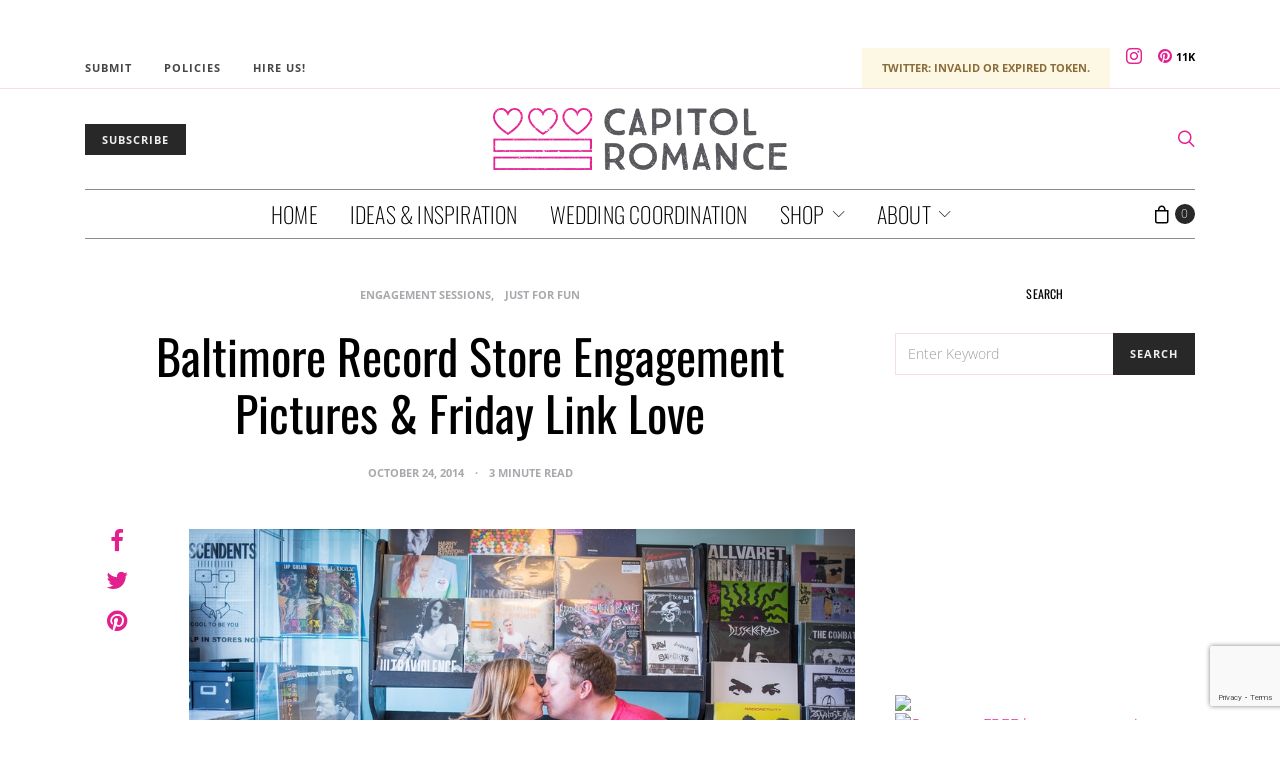

--- FILE ---
content_type: text/html; charset=utf-8
request_url: https://www.google.com/recaptcha/api2/anchor?ar=1&k=6LdffH0bAAAAAKsENioBiOP4pbcYthojCI1MRG7-&co=aHR0cHM6Ly93d3cuY2FwaXRvbHJvbWFuY2UuY29tOjQ0Mw..&hl=en&v=PoyoqOPhxBO7pBk68S4YbpHZ&size=invisible&anchor-ms=20000&execute-ms=30000&cb=ibg3nrd8za7c
body_size: 49086
content:
<!DOCTYPE HTML><html dir="ltr" lang="en"><head><meta http-equiv="Content-Type" content="text/html; charset=UTF-8">
<meta http-equiv="X-UA-Compatible" content="IE=edge">
<title>reCAPTCHA</title>
<style type="text/css">
/* cyrillic-ext */
@font-face {
  font-family: 'Roboto';
  font-style: normal;
  font-weight: 400;
  font-stretch: 100%;
  src: url(//fonts.gstatic.com/s/roboto/v48/KFO7CnqEu92Fr1ME7kSn66aGLdTylUAMa3GUBHMdazTgWw.woff2) format('woff2');
  unicode-range: U+0460-052F, U+1C80-1C8A, U+20B4, U+2DE0-2DFF, U+A640-A69F, U+FE2E-FE2F;
}
/* cyrillic */
@font-face {
  font-family: 'Roboto';
  font-style: normal;
  font-weight: 400;
  font-stretch: 100%;
  src: url(//fonts.gstatic.com/s/roboto/v48/KFO7CnqEu92Fr1ME7kSn66aGLdTylUAMa3iUBHMdazTgWw.woff2) format('woff2');
  unicode-range: U+0301, U+0400-045F, U+0490-0491, U+04B0-04B1, U+2116;
}
/* greek-ext */
@font-face {
  font-family: 'Roboto';
  font-style: normal;
  font-weight: 400;
  font-stretch: 100%;
  src: url(//fonts.gstatic.com/s/roboto/v48/KFO7CnqEu92Fr1ME7kSn66aGLdTylUAMa3CUBHMdazTgWw.woff2) format('woff2');
  unicode-range: U+1F00-1FFF;
}
/* greek */
@font-face {
  font-family: 'Roboto';
  font-style: normal;
  font-weight: 400;
  font-stretch: 100%;
  src: url(//fonts.gstatic.com/s/roboto/v48/KFO7CnqEu92Fr1ME7kSn66aGLdTylUAMa3-UBHMdazTgWw.woff2) format('woff2');
  unicode-range: U+0370-0377, U+037A-037F, U+0384-038A, U+038C, U+038E-03A1, U+03A3-03FF;
}
/* math */
@font-face {
  font-family: 'Roboto';
  font-style: normal;
  font-weight: 400;
  font-stretch: 100%;
  src: url(//fonts.gstatic.com/s/roboto/v48/KFO7CnqEu92Fr1ME7kSn66aGLdTylUAMawCUBHMdazTgWw.woff2) format('woff2');
  unicode-range: U+0302-0303, U+0305, U+0307-0308, U+0310, U+0312, U+0315, U+031A, U+0326-0327, U+032C, U+032F-0330, U+0332-0333, U+0338, U+033A, U+0346, U+034D, U+0391-03A1, U+03A3-03A9, U+03B1-03C9, U+03D1, U+03D5-03D6, U+03F0-03F1, U+03F4-03F5, U+2016-2017, U+2034-2038, U+203C, U+2040, U+2043, U+2047, U+2050, U+2057, U+205F, U+2070-2071, U+2074-208E, U+2090-209C, U+20D0-20DC, U+20E1, U+20E5-20EF, U+2100-2112, U+2114-2115, U+2117-2121, U+2123-214F, U+2190, U+2192, U+2194-21AE, U+21B0-21E5, U+21F1-21F2, U+21F4-2211, U+2213-2214, U+2216-22FF, U+2308-230B, U+2310, U+2319, U+231C-2321, U+2336-237A, U+237C, U+2395, U+239B-23B7, U+23D0, U+23DC-23E1, U+2474-2475, U+25AF, U+25B3, U+25B7, U+25BD, U+25C1, U+25CA, U+25CC, U+25FB, U+266D-266F, U+27C0-27FF, U+2900-2AFF, U+2B0E-2B11, U+2B30-2B4C, U+2BFE, U+3030, U+FF5B, U+FF5D, U+1D400-1D7FF, U+1EE00-1EEFF;
}
/* symbols */
@font-face {
  font-family: 'Roboto';
  font-style: normal;
  font-weight: 400;
  font-stretch: 100%;
  src: url(//fonts.gstatic.com/s/roboto/v48/KFO7CnqEu92Fr1ME7kSn66aGLdTylUAMaxKUBHMdazTgWw.woff2) format('woff2');
  unicode-range: U+0001-000C, U+000E-001F, U+007F-009F, U+20DD-20E0, U+20E2-20E4, U+2150-218F, U+2190, U+2192, U+2194-2199, U+21AF, U+21E6-21F0, U+21F3, U+2218-2219, U+2299, U+22C4-22C6, U+2300-243F, U+2440-244A, U+2460-24FF, U+25A0-27BF, U+2800-28FF, U+2921-2922, U+2981, U+29BF, U+29EB, U+2B00-2BFF, U+4DC0-4DFF, U+FFF9-FFFB, U+10140-1018E, U+10190-1019C, U+101A0, U+101D0-101FD, U+102E0-102FB, U+10E60-10E7E, U+1D2C0-1D2D3, U+1D2E0-1D37F, U+1F000-1F0FF, U+1F100-1F1AD, U+1F1E6-1F1FF, U+1F30D-1F30F, U+1F315, U+1F31C, U+1F31E, U+1F320-1F32C, U+1F336, U+1F378, U+1F37D, U+1F382, U+1F393-1F39F, U+1F3A7-1F3A8, U+1F3AC-1F3AF, U+1F3C2, U+1F3C4-1F3C6, U+1F3CA-1F3CE, U+1F3D4-1F3E0, U+1F3ED, U+1F3F1-1F3F3, U+1F3F5-1F3F7, U+1F408, U+1F415, U+1F41F, U+1F426, U+1F43F, U+1F441-1F442, U+1F444, U+1F446-1F449, U+1F44C-1F44E, U+1F453, U+1F46A, U+1F47D, U+1F4A3, U+1F4B0, U+1F4B3, U+1F4B9, U+1F4BB, U+1F4BF, U+1F4C8-1F4CB, U+1F4D6, U+1F4DA, U+1F4DF, U+1F4E3-1F4E6, U+1F4EA-1F4ED, U+1F4F7, U+1F4F9-1F4FB, U+1F4FD-1F4FE, U+1F503, U+1F507-1F50B, U+1F50D, U+1F512-1F513, U+1F53E-1F54A, U+1F54F-1F5FA, U+1F610, U+1F650-1F67F, U+1F687, U+1F68D, U+1F691, U+1F694, U+1F698, U+1F6AD, U+1F6B2, U+1F6B9-1F6BA, U+1F6BC, U+1F6C6-1F6CF, U+1F6D3-1F6D7, U+1F6E0-1F6EA, U+1F6F0-1F6F3, U+1F6F7-1F6FC, U+1F700-1F7FF, U+1F800-1F80B, U+1F810-1F847, U+1F850-1F859, U+1F860-1F887, U+1F890-1F8AD, U+1F8B0-1F8BB, U+1F8C0-1F8C1, U+1F900-1F90B, U+1F93B, U+1F946, U+1F984, U+1F996, U+1F9E9, U+1FA00-1FA6F, U+1FA70-1FA7C, U+1FA80-1FA89, U+1FA8F-1FAC6, U+1FACE-1FADC, U+1FADF-1FAE9, U+1FAF0-1FAF8, U+1FB00-1FBFF;
}
/* vietnamese */
@font-face {
  font-family: 'Roboto';
  font-style: normal;
  font-weight: 400;
  font-stretch: 100%;
  src: url(//fonts.gstatic.com/s/roboto/v48/KFO7CnqEu92Fr1ME7kSn66aGLdTylUAMa3OUBHMdazTgWw.woff2) format('woff2');
  unicode-range: U+0102-0103, U+0110-0111, U+0128-0129, U+0168-0169, U+01A0-01A1, U+01AF-01B0, U+0300-0301, U+0303-0304, U+0308-0309, U+0323, U+0329, U+1EA0-1EF9, U+20AB;
}
/* latin-ext */
@font-face {
  font-family: 'Roboto';
  font-style: normal;
  font-weight: 400;
  font-stretch: 100%;
  src: url(//fonts.gstatic.com/s/roboto/v48/KFO7CnqEu92Fr1ME7kSn66aGLdTylUAMa3KUBHMdazTgWw.woff2) format('woff2');
  unicode-range: U+0100-02BA, U+02BD-02C5, U+02C7-02CC, U+02CE-02D7, U+02DD-02FF, U+0304, U+0308, U+0329, U+1D00-1DBF, U+1E00-1E9F, U+1EF2-1EFF, U+2020, U+20A0-20AB, U+20AD-20C0, U+2113, U+2C60-2C7F, U+A720-A7FF;
}
/* latin */
@font-face {
  font-family: 'Roboto';
  font-style: normal;
  font-weight: 400;
  font-stretch: 100%;
  src: url(//fonts.gstatic.com/s/roboto/v48/KFO7CnqEu92Fr1ME7kSn66aGLdTylUAMa3yUBHMdazQ.woff2) format('woff2');
  unicode-range: U+0000-00FF, U+0131, U+0152-0153, U+02BB-02BC, U+02C6, U+02DA, U+02DC, U+0304, U+0308, U+0329, U+2000-206F, U+20AC, U+2122, U+2191, U+2193, U+2212, U+2215, U+FEFF, U+FFFD;
}
/* cyrillic-ext */
@font-face {
  font-family: 'Roboto';
  font-style: normal;
  font-weight: 500;
  font-stretch: 100%;
  src: url(//fonts.gstatic.com/s/roboto/v48/KFO7CnqEu92Fr1ME7kSn66aGLdTylUAMa3GUBHMdazTgWw.woff2) format('woff2');
  unicode-range: U+0460-052F, U+1C80-1C8A, U+20B4, U+2DE0-2DFF, U+A640-A69F, U+FE2E-FE2F;
}
/* cyrillic */
@font-face {
  font-family: 'Roboto';
  font-style: normal;
  font-weight: 500;
  font-stretch: 100%;
  src: url(//fonts.gstatic.com/s/roboto/v48/KFO7CnqEu92Fr1ME7kSn66aGLdTylUAMa3iUBHMdazTgWw.woff2) format('woff2');
  unicode-range: U+0301, U+0400-045F, U+0490-0491, U+04B0-04B1, U+2116;
}
/* greek-ext */
@font-face {
  font-family: 'Roboto';
  font-style: normal;
  font-weight: 500;
  font-stretch: 100%;
  src: url(//fonts.gstatic.com/s/roboto/v48/KFO7CnqEu92Fr1ME7kSn66aGLdTylUAMa3CUBHMdazTgWw.woff2) format('woff2');
  unicode-range: U+1F00-1FFF;
}
/* greek */
@font-face {
  font-family: 'Roboto';
  font-style: normal;
  font-weight: 500;
  font-stretch: 100%;
  src: url(//fonts.gstatic.com/s/roboto/v48/KFO7CnqEu92Fr1ME7kSn66aGLdTylUAMa3-UBHMdazTgWw.woff2) format('woff2');
  unicode-range: U+0370-0377, U+037A-037F, U+0384-038A, U+038C, U+038E-03A1, U+03A3-03FF;
}
/* math */
@font-face {
  font-family: 'Roboto';
  font-style: normal;
  font-weight: 500;
  font-stretch: 100%;
  src: url(//fonts.gstatic.com/s/roboto/v48/KFO7CnqEu92Fr1ME7kSn66aGLdTylUAMawCUBHMdazTgWw.woff2) format('woff2');
  unicode-range: U+0302-0303, U+0305, U+0307-0308, U+0310, U+0312, U+0315, U+031A, U+0326-0327, U+032C, U+032F-0330, U+0332-0333, U+0338, U+033A, U+0346, U+034D, U+0391-03A1, U+03A3-03A9, U+03B1-03C9, U+03D1, U+03D5-03D6, U+03F0-03F1, U+03F4-03F5, U+2016-2017, U+2034-2038, U+203C, U+2040, U+2043, U+2047, U+2050, U+2057, U+205F, U+2070-2071, U+2074-208E, U+2090-209C, U+20D0-20DC, U+20E1, U+20E5-20EF, U+2100-2112, U+2114-2115, U+2117-2121, U+2123-214F, U+2190, U+2192, U+2194-21AE, U+21B0-21E5, U+21F1-21F2, U+21F4-2211, U+2213-2214, U+2216-22FF, U+2308-230B, U+2310, U+2319, U+231C-2321, U+2336-237A, U+237C, U+2395, U+239B-23B7, U+23D0, U+23DC-23E1, U+2474-2475, U+25AF, U+25B3, U+25B7, U+25BD, U+25C1, U+25CA, U+25CC, U+25FB, U+266D-266F, U+27C0-27FF, U+2900-2AFF, U+2B0E-2B11, U+2B30-2B4C, U+2BFE, U+3030, U+FF5B, U+FF5D, U+1D400-1D7FF, U+1EE00-1EEFF;
}
/* symbols */
@font-face {
  font-family: 'Roboto';
  font-style: normal;
  font-weight: 500;
  font-stretch: 100%;
  src: url(//fonts.gstatic.com/s/roboto/v48/KFO7CnqEu92Fr1ME7kSn66aGLdTylUAMaxKUBHMdazTgWw.woff2) format('woff2');
  unicode-range: U+0001-000C, U+000E-001F, U+007F-009F, U+20DD-20E0, U+20E2-20E4, U+2150-218F, U+2190, U+2192, U+2194-2199, U+21AF, U+21E6-21F0, U+21F3, U+2218-2219, U+2299, U+22C4-22C6, U+2300-243F, U+2440-244A, U+2460-24FF, U+25A0-27BF, U+2800-28FF, U+2921-2922, U+2981, U+29BF, U+29EB, U+2B00-2BFF, U+4DC0-4DFF, U+FFF9-FFFB, U+10140-1018E, U+10190-1019C, U+101A0, U+101D0-101FD, U+102E0-102FB, U+10E60-10E7E, U+1D2C0-1D2D3, U+1D2E0-1D37F, U+1F000-1F0FF, U+1F100-1F1AD, U+1F1E6-1F1FF, U+1F30D-1F30F, U+1F315, U+1F31C, U+1F31E, U+1F320-1F32C, U+1F336, U+1F378, U+1F37D, U+1F382, U+1F393-1F39F, U+1F3A7-1F3A8, U+1F3AC-1F3AF, U+1F3C2, U+1F3C4-1F3C6, U+1F3CA-1F3CE, U+1F3D4-1F3E0, U+1F3ED, U+1F3F1-1F3F3, U+1F3F5-1F3F7, U+1F408, U+1F415, U+1F41F, U+1F426, U+1F43F, U+1F441-1F442, U+1F444, U+1F446-1F449, U+1F44C-1F44E, U+1F453, U+1F46A, U+1F47D, U+1F4A3, U+1F4B0, U+1F4B3, U+1F4B9, U+1F4BB, U+1F4BF, U+1F4C8-1F4CB, U+1F4D6, U+1F4DA, U+1F4DF, U+1F4E3-1F4E6, U+1F4EA-1F4ED, U+1F4F7, U+1F4F9-1F4FB, U+1F4FD-1F4FE, U+1F503, U+1F507-1F50B, U+1F50D, U+1F512-1F513, U+1F53E-1F54A, U+1F54F-1F5FA, U+1F610, U+1F650-1F67F, U+1F687, U+1F68D, U+1F691, U+1F694, U+1F698, U+1F6AD, U+1F6B2, U+1F6B9-1F6BA, U+1F6BC, U+1F6C6-1F6CF, U+1F6D3-1F6D7, U+1F6E0-1F6EA, U+1F6F0-1F6F3, U+1F6F7-1F6FC, U+1F700-1F7FF, U+1F800-1F80B, U+1F810-1F847, U+1F850-1F859, U+1F860-1F887, U+1F890-1F8AD, U+1F8B0-1F8BB, U+1F8C0-1F8C1, U+1F900-1F90B, U+1F93B, U+1F946, U+1F984, U+1F996, U+1F9E9, U+1FA00-1FA6F, U+1FA70-1FA7C, U+1FA80-1FA89, U+1FA8F-1FAC6, U+1FACE-1FADC, U+1FADF-1FAE9, U+1FAF0-1FAF8, U+1FB00-1FBFF;
}
/* vietnamese */
@font-face {
  font-family: 'Roboto';
  font-style: normal;
  font-weight: 500;
  font-stretch: 100%;
  src: url(//fonts.gstatic.com/s/roboto/v48/KFO7CnqEu92Fr1ME7kSn66aGLdTylUAMa3OUBHMdazTgWw.woff2) format('woff2');
  unicode-range: U+0102-0103, U+0110-0111, U+0128-0129, U+0168-0169, U+01A0-01A1, U+01AF-01B0, U+0300-0301, U+0303-0304, U+0308-0309, U+0323, U+0329, U+1EA0-1EF9, U+20AB;
}
/* latin-ext */
@font-face {
  font-family: 'Roboto';
  font-style: normal;
  font-weight: 500;
  font-stretch: 100%;
  src: url(//fonts.gstatic.com/s/roboto/v48/KFO7CnqEu92Fr1ME7kSn66aGLdTylUAMa3KUBHMdazTgWw.woff2) format('woff2');
  unicode-range: U+0100-02BA, U+02BD-02C5, U+02C7-02CC, U+02CE-02D7, U+02DD-02FF, U+0304, U+0308, U+0329, U+1D00-1DBF, U+1E00-1E9F, U+1EF2-1EFF, U+2020, U+20A0-20AB, U+20AD-20C0, U+2113, U+2C60-2C7F, U+A720-A7FF;
}
/* latin */
@font-face {
  font-family: 'Roboto';
  font-style: normal;
  font-weight: 500;
  font-stretch: 100%;
  src: url(//fonts.gstatic.com/s/roboto/v48/KFO7CnqEu92Fr1ME7kSn66aGLdTylUAMa3yUBHMdazQ.woff2) format('woff2');
  unicode-range: U+0000-00FF, U+0131, U+0152-0153, U+02BB-02BC, U+02C6, U+02DA, U+02DC, U+0304, U+0308, U+0329, U+2000-206F, U+20AC, U+2122, U+2191, U+2193, U+2212, U+2215, U+FEFF, U+FFFD;
}
/* cyrillic-ext */
@font-face {
  font-family: 'Roboto';
  font-style: normal;
  font-weight: 900;
  font-stretch: 100%;
  src: url(//fonts.gstatic.com/s/roboto/v48/KFO7CnqEu92Fr1ME7kSn66aGLdTylUAMa3GUBHMdazTgWw.woff2) format('woff2');
  unicode-range: U+0460-052F, U+1C80-1C8A, U+20B4, U+2DE0-2DFF, U+A640-A69F, U+FE2E-FE2F;
}
/* cyrillic */
@font-face {
  font-family: 'Roboto';
  font-style: normal;
  font-weight: 900;
  font-stretch: 100%;
  src: url(//fonts.gstatic.com/s/roboto/v48/KFO7CnqEu92Fr1ME7kSn66aGLdTylUAMa3iUBHMdazTgWw.woff2) format('woff2');
  unicode-range: U+0301, U+0400-045F, U+0490-0491, U+04B0-04B1, U+2116;
}
/* greek-ext */
@font-face {
  font-family: 'Roboto';
  font-style: normal;
  font-weight: 900;
  font-stretch: 100%;
  src: url(//fonts.gstatic.com/s/roboto/v48/KFO7CnqEu92Fr1ME7kSn66aGLdTylUAMa3CUBHMdazTgWw.woff2) format('woff2');
  unicode-range: U+1F00-1FFF;
}
/* greek */
@font-face {
  font-family: 'Roboto';
  font-style: normal;
  font-weight: 900;
  font-stretch: 100%;
  src: url(//fonts.gstatic.com/s/roboto/v48/KFO7CnqEu92Fr1ME7kSn66aGLdTylUAMa3-UBHMdazTgWw.woff2) format('woff2');
  unicode-range: U+0370-0377, U+037A-037F, U+0384-038A, U+038C, U+038E-03A1, U+03A3-03FF;
}
/* math */
@font-face {
  font-family: 'Roboto';
  font-style: normal;
  font-weight: 900;
  font-stretch: 100%;
  src: url(//fonts.gstatic.com/s/roboto/v48/KFO7CnqEu92Fr1ME7kSn66aGLdTylUAMawCUBHMdazTgWw.woff2) format('woff2');
  unicode-range: U+0302-0303, U+0305, U+0307-0308, U+0310, U+0312, U+0315, U+031A, U+0326-0327, U+032C, U+032F-0330, U+0332-0333, U+0338, U+033A, U+0346, U+034D, U+0391-03A1, U+03A3-03A9, U+03B1-03C9, U+03D1, U+03D5-03D6, U+03F0-03F1, U+03F4-03F5, U+2016-2017, U+2034-2038, U+203C, U+2040, U+2043, U+2047, U+2050, U+2057, U+205F, U+2070-2071, U+2074-208E, U+2090-209C, U+20D0-20DC, U+20E1, U+20E5-20EF, U+2100-2112, U+2114-2115, U+2117-2121, U+2123-214F, U+2190, U+2192, U+2194-21AE, U+21B0-21E5, U+21F1-21F2, U+21F4-2211, U+2213-2214, U+2216-22FF, U+2308-230B, U+2310, U+2319, U+231C-2321, U+2336-237A, U+237C, U+2395, U+239B-23B7, U+23D0, U+23DC-23E1, U+2474-2475, U+25AF, U+25B3, U+25B7, U+25BD, U+25C1, U+25CA, U+25CC, U+25FB, U+266D-266F, U+27C0-27FF, U+2900-2AFF, U+2B0E-2B11, U+2B30-2B4C, U+2BFE, U+3030, U+FF5B, U+FF5D, U+1D400-1D7FF, U+1EE00-1EEFF;
}
/* symbols */
@font-face {
  font-family: 'Roboto';
  font-style: normal;
  font-weight: 900;
  font-stretch: 100%;
  src: url(//fonts.gstatic.com/s/roboto/v48/KFO7CnqEu92Fr1ME7kSn66aGLdTylUAMaxKUBHMdazTgWw.woff2) format('woff2');
  unicode-range: U+0001-000C, U+000E-001F, U+007F-009F, U+20DD-20E0, U+20E2-20E4, U+2150-218F, U+2190, U+2192, U+2194-2199, U+21AF, U+21E6-21F0, U+21F3, U+2218-2219, U+2299, U+22C4-22C6, U+2300-243F, U+2440-244A, U+2460-24FF, U+25A0-27BF, U+2800-28FF, U+2921-2922, U+2981, U+29BF, U+29EB, U+2B00-2BFF, U+4DC0-4DFF, U+FFF9-FFFB, U+10140-1018E, U+10190-1019C, U+101A0, U+101D0-101FD, U+102E0-102FB, U+10E60-10E7E, U+1D2C0-1D2D3, U+1D2E0-1D37F, U+1F000-1F0FF, U+1F100-1F1AD, U+1F1E6-1F1FF, U+1F30D-1F30F, U+1F315, U+1F31C, U+1F31E, U+1F320-1F32C, U+1F336, U+1F378, U+1F37D, U+1F382, U+1F393-1F39F, U+1F3A7-1F3A8, U+1F3AC-1F3AF, U+1F3C2, U+1F3C4-1F3C6, U+1F3CA-1F3CE, U+1F3D4-1F3E0, U+1F3ED, U+1F3F1-1F3F3, U+1F3F5-1F3F7, U+1F408, U+1F415, U+1F41F, U+1F426, U+1F43F, U+1F441-1F442, U+1F444, U+1F446-1F449, U+1F44C-1F44E, U+1F453, U+1F46A, U+1F47D, U+1F4A3, U+1F4B0, U+1F4B3, U+1F4B9, U+1F4BB, U+1F4BF, U+1F4C8-1F4CB, U+1F4D6, U+1F4DA, U+1F4DF, U+1F4E3-1F4E6, U+1F4EA-1F4ED, U+1F4F7, U+1F4F9-1F4FB, U+1F4FD-1F4FE, U+1F503, U+1F507-1F50B, U+1F50D, U+1F512-1F513, U+1F53E-1F54A, U+1F54F-1F5FA, U+1F610, U+1F650-1F67F, U+1F687, U+1F68D, U+1F691, U+1F694, U+1F698, U+1F6AD, U+1F6B2, U+1F6B9-1F6BA, U+1F6BC, U+1F6C6-1F6CF, U+1F6D3-1F6D7, U+1F6E0-1F6EA, U+1F6F0-1F6F3, U+1F6F7-1F6FC, U+1F700-1F7FF, U+1F800-1F80B, U+1F810-1F847, U+1F850-1F859, U+1F860-1F887, U+1F890-1F8AD, U+1F8B0-1F8BB, U+1F8C0-1F8C1, U+1F900-1F90B, U+1F93B, U+1F946, U+1F984, U+1F996, U+1F9E9, U+1FA00-1FA6F, U+1FA70-1FA7C, U+1FA80-1FA89, U+1FA8F-1FAC6, U+1FACE-1FADC, U+1FADF-1FAE9, U+1FAF0-1FAF8, U+1FB00-1FBFF;
}
/* vietnamese */
@font-face {
  font-family: 'Roboto';
  font-style: normal;
  font-weight: 900;
  font-stretch: 100%;
  src: url(//fonts.gstatic.com/s/roboto/v48/KFO7CnqEu92Fr1ME7kSn66aGLdTylUAMa3OUBHMdazTgWw.woff2) format('woff2');
  unicode-range: U+0102-0103, U+0110-0111, U+0128-0129, U+0168-0169, U+01A0-01A1, U+01AF-01B0, U+0300-0301, U+0303-0304, U+0308-0309, U+0323, U+0329, U+1EA0-1EF9, U+20AB;
}
/* latin-ext */
@font-face {
  font-family: 'Roboto';
  font-style: normal;
  font-weight: 900;
  font-stretch: 100%;
  src: url(//fonts.gstatic.com/s/roboto/v48/KFO7CnqEu92Fr1ME7kSn66aGLdTylUAMa3KUBHMdazTgWw.woff2) format('woff2');
  unicode-range: U+0100-02BA, U+02BD-02C5, U+02C7-02CC, U+02CE-02D7, U+02DD-02FF, U+0304, U+0308, U+0329, U+1D00-1DBF, U+1E00-1E9F, U+1EF2-1EFF, U+2020, U+20A0-20AB, U+20AD-20C0, U+2113, U+2C60-2C7F, U+A720-A7FF;
}
/* latin */
@font-face {
  font-family: 'Roboto';
  font-style: normal;
  font-weight: 900;
  font-stretch: 100%;
  src: url(//fonts.gstatic.com/s/roboto/v48/KFO7CnqEu92Fr1ME7kSn66aGLdTylUAMa3yUBHMdazQ.woff2) format('woff2');
  unicode-range: U+0000-00FF, U+0131, U+0152-0153, U+02BB-02BC, U+02C6, U+02DA, U+02DC, U+0304, U+0308, U+0329, U+2000-206F, U+20AC, U+2122, U+2191, U+2193, U+2212, U+2215, U+FEFF, U+FFFD;
}

</style>
<link rel="stylesheet" type="text/css" href="https://www.gstatic.com/recaptcha/releases/PoyoqOPhxBO7pBk68S4YbpHZ/styles__ltr.css">
<script nonce="X-6_Fw0trCqB62SvCHsx7Q" type="text/javascript">window['__recaptcha_api'] = 'https://www.google.com/recaptcha/api2/';</script>
<script type="text/javascript" src="https://www.gstatic.com/recaptcha/releases/PoyoqOPhxBO7pBk68S4YbpHZ/recaptcha__en.js" nonce="X-6_Fw0trCqB62SvCHsx7Q">
      
    </script></head>
<body><div id="rc-anchor-alert" class="rc-anchor-alert"></div>
<input type="hidden" id="recaptcha-token" value="[base64]">
<script type="text/javascript" nonce="X-6_Fw0trCqB62SvCHsx7Q">
      recaptcha.anchor.Main.init("[\x22ainput\x22,[\x22bgdata\x22,\x22\x22,\[base64]/[base64]/MjU1Ong/[base64]/[base64]/[base64]/[base64]/[base64]/[base64]/[base64]/[base64]/[base64]/[base64]/[base64]/[base64]/[base64]/[base64]/[base64]\\u003d\x22,\[base64]\\u003d\\u003d\x22,\[base64]/[base64]/DtcOHwp7CtcOMcgg3w7/CjsOhw4XDvAgPNDluw4/DjcOwIG/DpFzDhMOoRV/CmcODbMKgwqXDp8Ofw7rCpsKJwo11w509wqd5w6jDpl3CrW7DsnrDi8K9w4PDhxVrwrZNVsK9OsKcIcO0woPCl8KYd8KgwqFXH250AMK9L8OCw7o/wqZPQMK7wqALUCtCw55TcsK0wrkPw6HDtU9fSAPDtcONwq/Co8OyJxrCmsOmwqkfwqErw4JeJ8O2UENCKsO9a8KwC8OlPQrCvlUvw5PDkVAPw5BjwooEw6DCtHomLcO3wpbDjkg0w6LCqFzCncKFFm3Dl8OsHVhxcnMRDMKtwqnDtXPClMO4w43DskHDrcOyRB7DmRBCwoZbw65lwrLCgMKMwogtIMKVSS3Cti/CqifCmADDiVcfw5/DmcK5OjIew6cXfMO9wqo6Y8O5TXZnQMO8B8OFSMOIwp7CnGzCoEYuB8OXKwjCqsKNwpjDv2VtwqR9HsOeLcOfw7HDjDRsw4HDmXBGw6DCo8K8wrDDrcOAwonCnVzDsihHw5/CsB/Co8KABVYBw5nDl8KvPnbCksKtw4UWBX7DvnTCtsKvwrLCmzcbwrPCuiXCnsOxw547wrQHw7/DoykeFsKfw4zDj2gbBcOfZcKJNw7DisKQYizCgcK+w4crwokxBwHCisOFwq0/R8OEwrA/a8OAS8OwPMOkMzZSw6oxwoFKw6TDs3vDuSjChsOfwpvCksKFKsKHw5bCuAnDmcOiZcOHXHAfCywqAMKBwo3CjhIZw7HCpG3CsAfCiT9vwrfDlcKMw7dgFHU9w4DCrk/DjMKDFXguw6VLW8KBw7cTwrxhw5bDnHXDkEJiw4sjwrc0w6HDn8OGwpTDs8Kew6QXN8KSw6DCpA/CncOkf2bClk3CncOiGS3CvcKAYlLCqsOLwr8PFyo8wqfDgH81VcOGf8OwwoHCkxnCkcKUd8OiwovDrhlgWTjDhBrCuMKzwoFqwpDCvMOCwoTDnRHDtMKgwofCkjonwp/Cij3Dl8OWDSwrKzPDvcO3SAHDnsKDwoUew4vDgWZUw798w4zCuSPCmcKhw4HCgsOFOsO7W8OTFsO3J8Kgw69rZcOKw4LDvkFCVsKbNMKbdcKdAcO7NTPCksKmwpMPdiPCpT7DvsOew4vCuhcow7hywp/DpUXCqlBjwpfDosK9w5/DmG1Ww5VCKcO+LMO9wrVzasK+ChQfw5/CiSnDlcKEwpdmMcKqew0CwqQDwpYoAxrDkCMuw6Jhw610w7bCu0vCglpuw6zDoRoKBkTCuS9Rwq7CnFfDqlHDi8KDfUUuw6DCuAbDqT/DgcKpw7PClcOJw6tbwq9qLQrDm31Pw5PCisKWIMKWwofCpcKhwpwgJ8OwBcK3wrJlwpgTYy8fdAnDvMOtw7/[base64]/CmUx9OcOZJCV5w5/[base64]/DhU3CvsKLw4wsbU5Mw7rCr8OAwrEFw7/[base64]/Do8OjHG/DqcKnw71nbSvDrsOvw7Ntd8O/ZwPDuQVFw5Z+wprCiMO2ZsOqworChsKewrrCmlx3w4DCnMKUGS/Dv8Ohw7JQCcKhOhseBsKSfsO7w6DDsXJ/PMOzM8O+w4/DhEDDncOVfcOOOibClcK9EMKtw40AADUYdMKEJsOYw7nCoMO3wpVpasKJR8OZw6ptw57DhsKkMmfDozNhwqRBB05xw4jCkg7ChMOOb3BDwqcgSXLDq8Owwo7ChcOUw67Cu8O/[base64]/ChiYVZMO8WEEWHcOiw4MIPsOnWcOJIWLCkFthE8K7fwDDnMKrKS/CqcKdw7XDksKJFcOYwonDv0XCg8Ocw5bDjSfCkhbCnsOGJcKCw4Q6aChUwowwFhUAw5/CjMKRw5jDlcKJwp/DnMKnwpBSYcOJw7TCicOjw6ksTDHChUkYDlEZw54tw4xtwq7CtHDDlVQcHCDDp8OCd33CkzLDg8KcOzfCvsOFw6PCh8KmAEktB0JffcKMw64WFAbCp3xSw7rDu0RWwpYKwprDscOJOsO5w4/[base64]/DTDDlcKFHsKGPWrCsSDCgcKvYhc9AkfCtMODwoZuwoFRCcKJR8KNw7rCosOFPUNjwq02a8OQBcOqw7jCvmgbE8K7wocwHCADV8KFw67CpkHDtMOkw5vDicKIw7fCvMKELcOBRDMjT0rDscO7w6wIMsKdw5PCi2TCgcOfw6HCicKAw4rDl8K/wrnCq8KBw5Umw4ljwrPCocKSeGfDg8KfKj5ww5wLACEYw7vDmw7Ch0nDiMKiwpcyQkjDry9rw5zCrHfDksKUQcKFUsKqVT7CqsOCf3XDn0wfVcK3F8OZw5Y8woFvGCF1wrM+w789YcODPcKFwo9cOsOyw63CpsKOPyMBw7g7wqnDl3Byw6rDtcO3Iw/DmsOFwpwQE8ObKsKVwrXDk8OOOMOAeCJ0wpZrK8OrQcKqw5LDpiBiwppDIiVLwoPDisKZaMOXw4cZwp7Dh8OXwp3DlT8MbMK3ZMOQfRfDrGTDrcOVwqzDvsOmwpLDsMOBXUNjwrVjFHBgW8O/aSjChsOiaMKvScObw5/ChHbCgyxuwpo+w6ZawqfDum9STcOIwq7DrAgaw7Z7Q8KRwrbCt8Kjw41bGMOlIy5Jw7jDgsOGd8O8esOAJsOxwqEfwr/Cjn4bw514LiMww4fDrsOSwqDCnHR3f8OHw6DDncKgfMODP8OTXgIVw5Vnw7rDl8KUw6bCkMKrLcObwrtjwoYSY8OZw4rCjltvU8OZEsOGw45lFVrDq3/DgnvDqWDDoMOmw7RTw4/[base64]/Ct8Kqwo5pS3nCqGVlwrlew6AIPMOVM8K/w6sGw7Bow51swrldeU/DiijCpCHDvWh7w6zDscOzacOGw5fCmcK/[base64]/[base64]/B1vDkULDqsKOwrrDtcOEe8OfQi7Ci8KEw53DvjzCvcKsKgDCosOIUEslwrJvwrLDizPCqmTDu8Ovw40kWQHDl3/DsMO+a8OeDMK2asOjQHPDjzhIw4FXT8KaRwRVUVdPwprCuMOFIGPCnsK9w73DuMOABntkS2nDusO0bMKCUzEgOE1iwpbCn15Ww5PDuMOGJxUsw4LCl8KTwr8pw7Mvw4/CimYww6wZNG4Rw5zDvMKGwpTCjTvDmhJjd8K7JMK+wo3DqcOsw5wMEWcgUgAMFcKZR8KTOsOVC0bDlcKpZsK7CsKZwpvDngTCqQArPXU/w57Dk8O0FRPCrcK5FVvDsMKTYBjDlyrDl2zDkSLCr8KjwoUCw5rCkUZNLG/DgcOsQ8K+wr1gTUbCrcKcLSIHwokrejUeFRopw5PChcK/woBHwqzDhsObIcOVX8O9MCrCjMKpDMOnRMOswpR9BS3CjcOqR8OPMsKaw7FqNjIlwr3DkGRwJsOSwpPDhsKlwrFXw6rCuB5nGTJjDMK5csK2w7wCwolvScKaV3xKwqnCkm/DqF/CgsKcw43ClsOEwr4ew4MxB8OywpnCnMOhXDrDqAhFw7TDmhVkwqYUbsOFCcKPbFtWwqNkf8OmwoDCp8KvLcOPHcKkwqpOaEfCjsODD8KFX8KKPF0EwrFrw4oNa8O/wqPCjMOqwqN+D8KGaDUHw7gOw4vCiCHDjsK2w7QJwpDDm8K5BsK6P8K0bjJ3wrxZBzvDjcOfLAxXw57CksKIfsO/ADHCrWjChRITU8KOd8OhZ8OMIsO5c8OJN8Ouw5jCoBPCuGbDucKgZ1jCgR3CocK4WcKOwoXDtsO2w7J8w77ChV8MOVLDpMKUw5TDsRzDiMKuwrMALcOGLMOIRsKaw5VKw4HDlEXDnEfCol3Ckh3DmT/[base64]/DhGbDucOUCCJDw60xwpR5w5PDhMKlw4suF8KEw6hZwoYcw7PCnTXDpn/CnMKyw73DrXvCgcOKwpzChz3CgcKpa8KLKAzCuWjClVXDiMOVKh5jwqrDs8Oow4Z5ThFqwp7DtGXDuMKhdSbCmMO/w6DCpMK0wqzCmsKDwpcIwrnCvm/CriPCr3jDm8KnOj7DncKhGMOWbsOiCXVyw5jCtWXDuAgDw6DCgcO6wpd/[base64]/wo9Rfxp+LhowKsKQwoXDlUzChwXCqsOww5EawrgtwrgObcKFRcOIw6k8GCNXP2DCvldGRcOIwooAwoHCqcOmCcKgwo3Cg8KSwr7CnsO5fcOawrpyD8OBwqHCucKzwrbDisO8wqgzGcK9WMOyw6bDs8ONw79fwprDsMO1ZCR/QAQEwrVTZ34+w5A3w5kLSVvDgcK0wrhGwpJCABzCrMODQSjCoQNVwozCq8KNSwPDm3g2wpfDs8KLw6jDssKqw4w/wqhNCXoIJ8Ohw7PDhRXCiGsUXCzDr8KzVcO0wovDusKpw4TCqMK7w4jCv0p/wqNfOcKbYcO2w7/CjEQ1wqALTMKHNMOcwoHCm8Ofwr0NZMKCw4srfsKodCIHw5bCqcOGwqfDrCIBQW5saMKIwozDoThYwqEvXcO3wq1YQcKqw7HDm01gwrwwwrVWwqsmwozCikHCkcK5AR7CnGLDsMOTOFTCoMKsSg7CoMOwX3kSw5PCuXTDo8OjZ8KSXSLCg8KKw6/DuMKmwo/DukY1d3x7ecK/S1FLwpA+ZcOgwrI8DC16wpjDuxM/DwZbw4rCn8OvFsO0w4ZIw71SwoJiwqzDvi1vLzUIBilHXWLCt8OQbRUgG1jDiWjDnjvDgcOWNUJCGE40acK3wrDDhVJDKUUSw5/CsMO5Y8Ktw74RZMOqPUUKMlDCpcKoNh3CowJMEsKIw7rCg8KsNsKcKcKQMiXDjsOawprDhhnDkXxvZMKLwqvDv8O7w61fwoIiw5fCnAvDsBtuIsOuwo/CksKUDA18esKew6RMwqbDlHHCp8O2XlZPw6d4wp8/b8K+TF8aacOUDsORw7HCm0Bswq9AwrPCnVkYwoIBw5LDosKwJsKVw5jDghBJwrdlNDokw4zDq8Kbw5zDmsOZfw3Du2nCvcKMfwwQFX/CjcKyHcOETT1zPSIWFn3DpMO9AXwpIgVuwrrDiAHDpMKHw7pBw6HCs2R+wrQMwqB5WVTDicObUMKpw77CgMOfbsOsT8K3AEpDYg9LFBpvwpzCgCzCqWAlHx/[base64]/Ds8KKw7jDjTcbw6XCjcKpXXQ/w68Gd8KKJsKARBzDhMKcwoYSSUHDrcOWbsK2wow+w4zDuDXCoEDDpgd3wqIGwpzDtcKvwokuJSrDj8O8woXCpSJbwrnCuMKZR8KiwoXDvB7Dq8K7wpbCj8Kqw7/DhsOOw6XDoW/DvsOJw69WSjRiwrjCmcOuwrHDjAsFZm7CuWcfWMK/KsK5w4/DsMKVwoVtwol0A8OUWSXCtg/[base64]/bQrDr8OswpNyISzDrVrDpUHDnsK8wo/Dt8Orw7U+aHfCsWzCrR0jUcO6wovDpXbCv0TCuT42MsOuwqcdCCcUEsK5wpcIw5XCj8OFw5tswpbCkzp8wo7CmQvCscKFw6pOf2fCnzHDk1rCkwjDg8OWwpVNw6jDlV4mCMK2cVjDhjtVQFjCmQfCpsK3wqPCpcKSwpXCuTjDg1sOdcK7wpfCgcOFP8Kcw61Kwp/DgMK+woROw5M6w6lTJsORw6hJeMO/woAIw4dKR8K0w7ZDw5PDiXN9wqbDt8KRYHXCtWU+NQPDgsOLY8Odw4HCscOtwqcqK0LDksOtw4PCt8KCdcKxLlTDqmhFw7pcw5zCosK5wr/[base64]/wqAgw6/[base64]/[base64]/[base64]/CiMKkBsKdw4x/[base64]/wpXDhCA/cMO6FMOxw7TDoMOeFyk1wpHCmF7CugDCuzZOSmAZFhfDocO1QwkOw5TDtH7CmSLClMKmwp3DscKEKS3CjiXChSQrZmnCoxjCuFzCucOkOU/DusKmw4bDu2J5w6liw63CtDjCsMKgOcK5w73DksOqw7rCtCElw4bDkBg0w7jCpsOcw5vChhsxwpjDtmLCi8KNAcKcwoHClk0TwohBWFXDhMKiw7tGw6RoXXEhw7XDqHMiwqZYwqPCtBEpD04/w5ocwpLCtVAVw7YIw6vDm37DoMOzOcOew77DlMK1XsO3w4IBW8O9wpA8w7ccw5vDhMKcNC0Nw6rCkcO9wqpIwrHCrRLDtcKvOhrDliFDwrTCp8KSw5JmwoBhYMKiPDcsLzUSfMOUR8KRwpE7fCXClcOsam/CkMOnwrPDtcKZw59aEsKbK8O2CMOHbE0hw5YlFn7CjcKSw54Ww4QbYFNWwqDDuRLDk8OGw4BvwqV0TcKeIsKhwokuw4cAwpPChA/Dv8KSNRZEwpXDtTbCpmLClHHDvFDDkj/ClcO6wqFJfcKQD3ZmeMKGc8KlDS1YJATCrxTDqMOTw7jDqCxOwoEPR2Ulwpk9wphvwo3CokrCrFF5w70BfmzCmMOLw5jCnsOhBnV4YsKzPkQlwotKNMKNHcORJsK5wpRVw4LDjMKNw7l2w41RFcKrw6bCunXDrjV6w53CocOmN8KZwqV2E3XCoxrDt8K/OMOsYsKbEBzCm2g4EsKFw4nCucOpwpxtw7rCvMOpHsOlYUBjJMO9JSpJGU3Cl8OBwocxw6HDvirDj8KuQcOyw5EwTMKaw6LCrsKmGyLDtHnDsMKeS8OPwpLDsQvCn3EQW8OjdMKew4bDkWPDkcKBwo/[base64]/w69yXMKfw6PDhDfCrnvCh8OaMQnDrMOjw4/DlcO9ZXDCncKTw7pCYVPCtMKTwpRMwr/CkVR4RkDDny7CtcOkdQDCgcKaBndBEcO6BcK8I8O5wqsIwqzCmSoqEMKIE8KuDsKGGcK6fjjCtkDClnjDncKADMO/[base64]/WyPCqGvCpUfDnsKzwoTDj8O/LMO4wo4GYsKbE8KfwrzDnG7CsBxcD8KcwpAyOVZRalsKDsOlQWHDqMOWw5EUw6dLw75vBiHClRvCjMK6wo/Cq0tNw5bDi3cmw6bDnRLClFMeIRHDqMKiw5TDo8K0wox2w5PDrTPCjsK5w6nCkVnDnxDCuMOyDTZhEMKTwqkEwonCmEhuw7gJwoU/a8KZw5kVQH3Cp8OWwpc6wpNUb8KcIcKtwqYWw6Qmw44Fw47CvgLCrsOHEDTDlgF6w4LCjMObw55+JzzDrsK4wrh0wrZ1HQrCkXYpw6LCl01dwqUUw53Do03DnsKRJBkewrU8wpdpbsOiw6l2wojDjcKXCCoQf3IDX3YPDSvDvMOKJmY1w7/DisOUwpbDnsOtw5Z+wrvCqsOHw5fDs8KiIVtxw59JCMOYw5DDmAbCuMO7w7BjwpVpAcOEBMKZcDHDn8KiwrXDhWZlQh8lw6wWUMKOw73CvcKndWp8w6tzLMOELHzDoMKCwoFKHcOnQ1TDjMKOIMOAFVM/ZcORFAs3OQs/wqjDh8ObZsOFwoEHYgrDvTrCksKDG10VwpN8X8OKFR7CtMKVDAUcw63DvcK/M31vNMKowoV7NhJeXcKCYwHCt17Cjzx0YBvDkDsGw6pLwo0BHBIyU3TDpsOcwqMUNMOMDFlRCMKYJHtFwo5WwoHDnnBPf2/DjwHDpMKEPcKyw6XCn3trf8ORwoNTe8OaKA7DoFtWE1MOGX/[base64]/DiAHClxjCg8OeDcKfWzTDm8K8wrrDlFYBw5/[base64]/[base64]/[base64]/CkXrClGg7flIkwp41worCrsKdw5cyZcOLw6zCsgfCowHDi1XDgsK4woBmw5DDssOCbMOjZsKXwqguwpE9Mh3Dn8OcwqLChMKpEmXCo8KIwpPDtnM3w48Aw5MMw65VS1gRw4vDj8KHCX9mwpp/KDxkPMOQWMO9wosIKjPDosOhfCDCvWFmHMO9OFrCocOiBMOtRTB8Y33DscK7WmlAw7PDoRHCl8OkExrDrcKZPUlkw5ZEwo4Yw6wMw6tqTsOMFkHDjMOGC8ODKHJGwpDDkSvCgcOiw5F5w5UEfMORw5tvw7tIwrfDu8Ozwo0/HmZqw6jDg8KneMKWfBbClxxLwqTCiMKlw6AFUwd0w5XDv8OjcxB5worDpcK/AcOAw6XDjWRbekHCtsO2S8Kuw5HDnALCisOnwpLDicONYH5UccKQwr8lwp/ClMKCwq3CpCrDvsKtwrYtVsOewrByWsKVw4krKMKuAMKYw6lfM8KXG8OjwpHDj1Unw6cEwqEwwrcPOMONw4gNw44lw7ADwpvCmMOSwq92D3/CgcK/wpwNRMKKw78bw6ABw5/CrHjCrzFxw4jDr8K2w7Fsw5sdLsOaYcKcw7LDsSbCgkTCk1PDo8K2UsOfacKcNcKKCMOFw593w5TCv8Kmw4rCqcOAw4XDrMOTESIvw4QkasO8WWrDgcO2QQrDoGInC8KKP8KDKcK8w4tEwp8Swp8PwqdjOERdVm7CqyAywoXDn8O5dAjDt1/DhMOKwpM5wpPDsnXCrMOFMcOAZjgGAMOWQ8KsMj7Drj7DiFNsS8K8w7zDisKkwo3Dh0vDnMKnw5LCoGDCigQJw5ADw6Uxwo1Ow7XDrsK+w7XCiMO5wpMaHSYUBiPCt8O0wqJWCMK1TT0sw4s1w6HDt8KQwo8bw7VVwrTCjcKhw6XCgMOLwpV/[base64]/CvcKJw7ANVDTDml1GwofCmMKQwqDDmcKnw7PDlMONw5cuw73DujbCsMKOZMOZwoVhw7RSw7p2KsOYUkPDkRJyw6rCg8ONZ37CuzJswr8/GMOWw43DrmXCtMKmciPCucKyAmDCncOkMFTDmh/[base64]/CoiDDohkGZcOtwqZ5IcKLQ3jCszxvw7jCv8OhAcKvwrLCvHrDhMOzXhrCsyfCtcOXIsOaQMOBwovDocK7A8OMwqvCr8KDw6jCrDnDk8OAI09LTGrCq25IwqZuwpc/w4jCmFVSN8K5V8OkD8O+wql2HMOww6XCu8OxOD3DoMKywrQ5BMKbdGZgwpQiK8KMUkY3aQQJw4cGGGREVMKUFcOJaMOXwrXDkcOPw6BOw6A/VcOFwo1oFU8mwofCi242J8KqcWhIw6HDv8Kqw7I4w6bCvsKvIcOfw7LDi0/[base64]/DrcOtFQvCvMOlexzCr8K7w5E2wpnCkWbCigx5w65jJMKtwq9pw4pIFMOlc2gHRmcac8KFQyQhLsKyw6IMXA/DnWTCkTMtaSgCw4vCvMKJTcK/w4M9PMKlw7U2bS/Cm1DDoVNQwq8xw57CuQbDmsKow6DDmF7CkErCs2kzCcOFScKSw5AOTnHCoMKOMcKFwpzCkCI1w4/Di8KVJSh0wr8XV8Kxw5dUw5PDuxTDiFLDm27DpSU9wo5RD0rCjHrDn8Opw6FSK2/DpsK6MkUKw6DDpsOVw5bDsB0SZsKYwo4Mw4hCPMKVd8KKeMOqwq8tD8KdMMO3QMKnwrPCtMK3UyYKXxZIBl9QwrhgwpbDusKgdsOaSQDDt8KUYl81WcOAD8Okw57CtMOHdjVUw5rCmlLDr2zCpMO5wqbDtxR6w7ZnCQDCn2zDpcKCwr11BHI6OD/CnUbChSfCl8KdZMKDwr7CiCMAwqPCicKJYcKBEMO+wrRcS8O9G2EWF8O9wp9CdABnAcKjw7F9P15jwqHDkEgew7/[base64]/w6vCigkxRsOkwp0lfcK/[base64]/wqjClsKVw63DoMOmUilDw7LCj8Orw450CcK4ZzrCgMO/[base64]/CjXnDnMKrw5V0Jg9Qwo3CqsOkwrPCrGIpWVcxNmjDt8KawoTCjsOHwrB2w5cqw53Cl8Onw75JaEbCqj/DuG0ObFbDuMO5M8KdDFRKw7HDmlE7WizDpMKfwp8FZ8OWagxmBEZWw61Pwo/CosOowrPDpBhUwpbCqcONwpjCszMtGDxEwrvDrk5ZwqodMMK5WMKxYhZyw4jCmMOnDSlPT1vDu8OgRFPCuMOMUG5uQV5xw6hZMwbDo8KJWMORwqp9wprCgMKEWVPDuzxwdXBjCMO5wr/DtGbCocKSw6A5fxZmw55qKMKpQsOJwpt/YFg4R8KhwpQ1Q1R9OC3DhB3DpMKIYcOOw5wjw6VoUMKtw6ITM8OtwqwCHD/DscKeWcO2w6/DpcOuwojCkh/DmsOUwoBSIcOCSMO7PwjCmS/Dg8KVCRDCkMKPKcKpQnbDiMOJewE1w6PCjcKKLMOwYWDClinCjcOpwo/Dm0IjXHw7woQnwqkuw6HCtljDuMK1wr7DngYuDh0IwrIyLBMkXA3CmsKRHMOsO21DRSfCiMKrI0HDscK/XFrDqMO8LMOww4kDwo4YTDfCm8KNw7nClMONw6HDv8K/w4nDh8OWwo3DhMKVFcKMfFPDq0bCrMKTTMK5wr9eTm0WSg7DkCthbnvDkyICw5I2fHQLLMKewobDkcO+wrTCgG/DpmHCsWR/Q8ODQcK+wp9JJ2LChEtAw4dpwonDtjhgwoXCqy7DlWUebS7Cvz/Ds2V+w4B0cMKoHsKPIE7DscOIwpzChcKjwqTDjsOJPsK0fcKHwoxgwonDjcKhwrMbw7rDhsKLBj/[base64]/CusOzQ1bChVxdwqHDjsOxwrMZwpXDu8OewqvDk3bDpi9vwpTCoMO0wqgJGyNHw6Zqw64Rw5bClFFdXXHCmSbDlxx8CF0pJsOWZ2dLwqdMcAlRaA3Dt0cPwrnDgsKVw4ARJzPDk1E/[base64]/CjsOnGhHDoTZoGsKxw5TDpjFLFizDkRjCmMORwoo9w45aHCd9fcKGwohLw7kxw7JxcyAUT8O0wph2w5fDhsOOA8O/UXgoXsOePC9jUnTDpcOAPsOHNcOxWsKYw4DCt8OWwq4+w488w5rCqlNcfW5twpjDnsKHwpxNw5sLcX40w7PCpF/DlMOCfkfCpsOTw5XCon7CrWPDscKIBMO6GMOnH8KlwpJLwqhwSUXCrcKMJcO5DxUJXcOGOsO2w7nDv8OJw7V5SFrDnsOvwpdnYsKUw53DiwjDihdIw7oKw7B7w7XDlkgYw6rCrVPDnsOHXVQPN1kIw6/DmU9tw79tAw8ydSRUwpFPw7zCkhTDv2LCq2xiw7AcwpE7w7B7fcK7C2XDmV7DmcKcwrJHCGdZwr7ClhoAd8OOfsKKCMO0NEADIsKUBS4RwpIrwqpld8KjwqXCg8K+R8Ojw7DDnENpOH/CjmnCusKDSkrDvMO2cydZOMOCwqsrNEbDlUfCnwnDiMOFKljCtcKUwoEBCxY/NALDmQnClsO5Pm1Hw65JJyjDpcKOw7Vcw44YJcKFw4ofwr/Cl8Oyw7cxMlBwDxXDhMO+SRDCi8K3w4zCpMKXw4s4I8OVeFNdcTvDgsOVwq5qKHzCvMKNwpFWZExww4htMUDDhlLCj00iwp/CvWrCsMKIRsKsw5I9w40hWSYnZitjw6PDiR1Vw73CswLCinZYeSnCl8OSZB3CscOtX8KgwrsZwrjDglo8wrFBw4J+w73DtcO7U1rDlMKpwq7DgmjDrcO5w53Ck8KYZMKSwqTCt2FmbMKUw4hWMF0iwpzDrTrDvxInBHbChA3Cum1dNcONNB4mw44ww7RJwp/[base64]/DsMK/MxTDkwV0w6rCpcKQwqfCjEM6w5BXUBLCmSNhwo3DlMOjOsKrUxk1Fk/ClyTCsMK5wqbDjsOsw43DucOQwopjw4bCvcOlfBkNwpZnwpPCkl7DscOCw65SRsK6w68TB8KSw5RLw6IpLljDhcKuOMOwWsOjwpXCqMOMwqcpISMGw6/Ds3xcTH/CnMOfOhRkwo/[base64]/CjsKgbWwXA8K+KsK6JTRuUsOpCsKIe8KLLsKeJTcFCGkEaMOuDyQ/ZDbDvWt3w61JVSFvHsO2B0nCi09Bw5Rsw7QbXHJsw4zCsMKfemJYw4tRw5lFw5LDuh/DhXvDrMOGVjjChEPCr8OkIsOmw6IMeMKmGxjDssKmw7PDpAHDjEvDoUUqwoTCnhjDrsOFfcKIYX09QnzCuMOSw7lgw45/woxOw7DDl8O0asKCU8OdwoxaTVNHWcOUEi8uwrEtJmI/w4MJwpxiZC0+MVlJw6DDo3vDmG7DtMKewqoUwpfDhAXDpsOkFlnCpG0MwrTCqB5NWR/DvQJhw6zDsHEWwqnCncKsw43DuSPDvCnCv0wCRDwMworCjjgfw5vCrMOBwq/DnmQKwootBA3CsB1DwpjDucO1cArCn8O1PjvCgBvCgcKow5/[base64]/[base64]/CncOCw502wovDpwnClcOBWcOgGXIoLyPCnMOBwobDqsKmwrbDsSHDs35OwpwyXMOjw6jDrBbDtcKzcMObBSTDicO7Yhkiwr7DsMOzaWbCsSoUwpHDukYkCFV2HkB+wop8fyxmw5bCnwhXKEjDqW/ChsOOwox9w7LDssOJGMO9wpoPw73CtBRgwoXCmm/CkxNZw699wp1hY8K5bcOxWsKdwo1Kw7nCjmNQwrrDgQ9Lw5gJw50ZJcOLw4QgGcKAa8ONwq9fMsKEBjfCsCrCj8Ksw6oXOsO7wozClHbDm8K1U8O+YMKywr8mDmNywrpiwoPCiMOnwooAwrB6LEtYJQnDsMK8T8KEw4PCmcKGw7hbwoc/FcKzO0PCuMK3w6/CrcODwqI5b8KZYRvCu8KFwrvDg1dQMcKiLALCqFLCq8OrKEkVw7RiL8OUwrnChyx1LnxBwpXClAbDs8ORwojCsX3DgsKcIhDDpGEtw4Naw63CtnPDhMOfw5LCgsK1NUkBJ8K7Y1kxwpHDhcOzbwsRw44vwqvCrcKlbUQNKcOIwqYPBcKMIWMNwpnDisOjwrBgQcO/[base64]/DnBTCi8KnPMKcQXnCiMKpw7IHw4gSYcONL2jDrlvCs8OfwoQIRMK9c10hw7fClcOew51rw6HDr8Kid8OtLxVVw5ZbIGtFwp9ywqPCtV/DkCnCrsOGwqfDpMKCfTLDhMKHa2FEw4TCkjgMwoBlQSNww4/Dn8OVwrfDosK5fMKuwoHChsO5fsOZeMOGJMO7wq0IWsOjNMKxD8O7HXzCtVfCj3HCuMOFMwHCrcKCe1PDrcOCGsKVFsKjG8O0wrzDozvDoMOcwqwUCcO/b8OQGgAifcOgw7nClMKIw7wVwqHDrjrClMOlHS7Dp8KWUnFAwpLDpsKowqBHwprClxbCpMOvw6cXwp/CjMO/OcK3w6FiXVBSUy3DucKqHcKswqPCv27Dm8KnwqLCvMKhwrXDiC4sGTDCiCrDpnAIJDNBwq9wScKeF3Jlw57CpUnDqVvCmsKJGcK+wromcsOewojDoEfDqzNcw6nCicK8ZFEQwpDCimdfY8KMKkzDh8K9G8O3wp1DwqMLwpwVw6LDkTzDh8KZw5I/w5zCocKRw49YWTPCgGLCgcOlw5Ftw5nCvX7Dn8O1w5LCu2ZxQsKOw45bw6IWw5ZIb1/Cv1dpbyfCmsOBwqLCqkllwqIqw7gBwofCnMOnWcK5MmfDnMOew77Du8OiPcOESxnDhSRoacKzM1htw6/DtEzDgMO3wpFQCDMiw5YKwrHCtsKBwpPClMK0w7oEesOHw7JFwpLCtcO/[base64]/[base64]/DqhZLAULDu29cwoMTw5LCukxowqZ3aTzCs8Kvw5vCoSvDqMKcwq8sbMOgS8KRUU4jwpDDgnDCm8KhbGNDeB5oRgTCuFsDB3V8w6diXEEZXcOWw64cw4jDhsKPw5rDqMONXjstwoPDgcKDOWRgw4/DpwUJKMOUBng7GzXDrcOzwqvCiMOebsO4I1s7wqVQSD/Co8OtR23CkcO6GsK3bkrClMOqAxwdNsOdQW3Cr8OkWMKLwrrCrDtRwpjCqHkrKcOJF8O4TXcDwrPDnyBWwqpbFhlvK0JVB8K8VUQmw5QYw7bCqxYjaQnDrjPCjcK4J3cJw5cvwrVfN8KpDWtyw5PDs8K1w7o+w7fDqWTDrMOPExY3fzcRw5kfesOkw7/Ci11kw47DoTdXYTnDhsKiw5nDpsKpw541wqjDjjFywrfCo8OEM8KXwoMTw4HDvSPDvcOTJyRoAcOVwpoUaGIew48iNEwYCMObIsK2woLDs8ORFAsmPDAVB8Kxwp5YwqpDaT7ClTRzwpnCrkUiw58zwrbCtVMcelvChsO/w4Jfb8KswpvDkirDjcO3wqzDh8OARsO2w7fDtkMqwrdLXcK3wrrDisONBmQBw4jDnX/CoMO9HQvDjcOmwqfDr8OhwqjDgjjDj8Kxw6zCukZcMVsKRh5uF8KjJkI/axxnLQ/CpDjDtkprw5HDkgEnJsOdw5ADwqfCphvDmAfDqMKiwrA7GkwpQsOqYTDCu8O5Uy7DjMOdw55uwrFwG8Otwotpf8O2LAZfTMKMwrXDkyp6w5fDlA3Cp0/CqHPChsONwoJjw5jCkxjDvCZmw6giwqTDhsO5wrQARH/DusKhaxZeTldNwpVyEU7CtcO+csOPAEdswoxswplCMMKLD8O3w5TDiMKkw4vDpC4uc8KoHDzCuEhKNilbw5VURV5VSsKoOzplFBxfTlpbTSRrFsOyPFFbwqvDu2jDgcKRw4okwrjDkgzDoFpRdsKDw5/CghxBDsKhEm7CmsO2w54Gw5bCiH42wqLCv8OFw4HDkcO3L8KcwrXDplJhEsOAw4swwpoYwrk5BVNlAn0BOMKGw5vDqcKAOsO7wq/[base64]/JMODw6bCoiwswp/Donkdw4NKw4zDhiVgM8KDQMK6TMOQXMO5w7ApLsOwIQHDsMOKNMKRw5slQUfDmsKaw4DDuGPDhSwPeFdBHlcAwpPDpmfDiTbDnMOFA1LCti/CpG/[base64]/DucOKdgc4dsO6V0I8T3HDmmcxGAvCiXofDMOwwoYxNTsQfA3Dv8KeGnlywr/[base64]/w6TDtkM2KMKbwpU1AMOuwqMrf2Fywq7DqMKuE8Kvw4nDtcK1IMKCOFzDjcOUwrJtwpjCuMKCwofDq8K3Z8OSCyMRwo0IacKiS8O7Sl4jwrcvaAPDmw4+Lk8Dw7nCu8K4wrZdwrvDiMObeCbCrj7CiMKLFMO/w6bDmHPDjcOHGMOXBMO8XHZ2w4p9W8KeIsO6HcKWwq3DhwHDp8OGw4gKZ8OAF0DDsGBrwocfbsOBNCpnU8OVw657dUHCgUrDnXrCpC3CrDdYwrQowp/Dm0bCuToTwpZyw5rClQrDvMO4CFjCgV3CisOKwrrDvcOMMGbDj8O7w5otwoTDhsKWw5nDtzJ8NzInw5ZMw6cKPAzCjEcSw6rCqcOqKAkeD8K3wojCr3cewqFlUcONwrEVFmzCnijDo8OWRMOVT2wHCsOUwpEqwoHDh1xqEE46ACR6wobDjH0Dw7Y/wq9UOn7DkMOUwqjCqQU/PsKNCsKGwolpYl1uwrpKA8KrfsOufClrFw/DnMKRw73CmcKHdcOXw5HCrA0wwpzCucKaW8OGwqBvwp3DiSkZwprCgcOFe8OQJ8K5wr3CncKQHcOfwpBCw6nDqcKIXxsbwrXDhGZiw5oAHFZfwrrDli/CoWLDhcO1dSLCtsOydklHRz4EwoMrBDg+d8OTXHJRMXQQKwkgFcODK8K1IcKeNsOwwpgPAcOuBcODamfDocOSHgDCtyLDh8OcWcKzUGl6UcK/YiTCiMOdNMOrw4FdWMOPUhvCji0/asKOwpDDlw7ChsKEDz9ZIBvCgxVzw6gCccKWw6TDoClawrU2wp/DrTnCmlfDtkDDicKKwqkPOcKpPMKGw6N6wpjDq0zDmMKSw6PCrMOaUsKhR8KAFwYwwrDCmjTCnR3Dq35lw593w4rCl8OFw49xOcKvc8OtwrvDmMO5cMKDwqrComDCuwDCgD/CnFZsw55Ef8OSw7BmV0QkwqDDsUdgWmPDqQXChMOUQkRew4LCtHrDsUgVwpVzwoTCrcOFw6duXcKgf8KHfMKDwrslw7XCokA1YMKDCcK7w47CtcKpwoPDgMKJa8Kiw67Ci8OXw5HChsOtw6Y5wq9PQAMYIsKuwpnDp8OXHR5CPgEow6w4RyPCtcOZYcOqw5zCvsK0w7/DmsO+QMOBGQXCpsKqXMKQGH7DrsKMw5lxwofDksKKw7HDhU7DlmnDv8KfGgLDiQLClFc/wrTDocOOw4Rvw63DjcKJH8OiwqjCicOew6xvcMOwwp7DgQLDvxvDgivDiEDDnMOVZsOEwp/ChsO7w77Dm8OPw6bCtm/[base64]/CssKpKsOLwppxE8KpwojCs8OTwqR5w4vCocOHw7zDrMO4YMONYDrCq8KOw5LDvxPDnyzDksKbw6HDvyR/[base64]/Vz7CvsOZw54EX3Mhw5fDolNrZCbDhX0nG8KNBn9+w5XCtwXCmGV6w7tqw6wNBS/Di8OAJFsaVGdQwq3CugQqwpHCi8KLZQrDvMORw6nDohDDjGnCusOXwqLCi8KuwpozfMOmw4nCuGbCmQTCjUHCo39Rwp96wrHDlR/DnEEdH8KhPMKQw6VbwqN2GT/[base64]/KHPCiMOJasOIw6F/KcKsw4BdfCHDvsORXsOtQcOmJxbCgk7ChwfDrjnCg8KlGcK0JsOOEVTDjT/DvQHDjcOrwr3ClcKww6I1RsOlw75nN1/DrVnCvVPCjU3DoAw0dAXDssOMw5XDkMKUwp/Cmz5zSGvCiE5zTcKcw7vCrMKtw5/CvQTDlBAwcUpRI1hNZ3rDnmbChsKBwpbCqMKnE8OUwrfDgMOEe2PDoHfDtGzCl8O0CMOdwqzDisOsw6jDhMKdJD0JwopVwoPCm3l0wrnCncO/w4w/w4lmwrbCiMK6UR7Dn1PDtcOZwq4lw41OPMKZw6rCkEnDg8KEw7DDhsOYIhnDssOfw5/DjDDDtcOCXG7CqFIkw4PCnMOhwrAVJcObw4vCo2ZPw7FYw7HCt8OPaMOIBGvCkMOcViLDrHUzwrjCr14/wqFqw4khFHHDiUpuwpBKwo8Lw5Z2w4ZCw5BGEUjDkBHCgsOew5fCm8KEw4MBw4JFwolmwqPClsOXLiMVw5McwoxLwqfCjlzDnMK0fMOBDwfCk35NXcOYVH55TsKzwqjDkSvCtS4hw4tqwpXDjcKCw5cKTcKbw79aw61HJTQFw4tlDGQBwqbDoB/[base64]/fFQrw5gwwp/[base64]/DlsOdw6LDu8KHwqxzwrjCuV7Drx/ClcKHwrfCssOIw4vCrsOawpLCtsOEZkEPBMKtw4lHwqoGbGjCj3fCmsKawpDCmMO0M8KEwoXCjMOZH3wKahcOcMKcUsKEw7rCk2bCljkrwp3Ch8Kzw4/[base64]/DgMK/w7xhwprDv2/CmQBADcONw6/[base64]/wpJlYzVNAE0AwptTCMOuw7A1U8KGaycFwp3Ct8O7w5DCuk55w7o7wpzCiAvDkz1ldMKnw6jDi8Kywot/LVzDryjDhcKAwoFiwr8Lw5ZXwphtwqsVIC7Clj1DXTYLM8K0WXvDjsOyPG/[base64]/[base64]/an/Ck8OgXMOLIsKZNnXCrcONw7nCqRvDrDJnwpBpScK0woQ7w6DCtcOtDSDCrsK9wpkfFkEGw40dOzFewpw4ScO7wp3ChsKvbUwdLCzDvMK2w5nDgGbCmcOQdMKMdXjCrcOwVGvDrS0RCydv\x22],null,[\x22conf\x22,null,\x226LdffH0bAAAAAKsENioBiOP4pbcYthojCI1MRG7-\x22,0,null,null,null,1,[16,21,125,63,73,95,87,41,43,42,83,102,105,109,121],[1017145,913],0,null,null,null,null,0,null,0,null,700,1,null,0,\[base64]/76lBhnEnQkZnOKMAhnM8xEZ\x22,0,0,null,null,1,null,0,0,null,null,null,0],\x22https://www.capitolromance.com:443\x22,null,[3,1,1],null,null,null,1,3600,[\x22https://www.google.com/intl/en/policies/privacy/\x22,\x22https://www.google.com/intl/en/policies/terms/\x22],\x228WghEkV8mFj5/+aC+X3PaPXOMFZDGDJv60gfbc2M7BI\\u003d\x22,1,0,null,1,1769250928844,0,0,[188,132,107,36],null,[37],\x22RC-Fx-V6PXc2__s_Q\x22,null,null,null,null,null,\x220dAFcWeA5xQl6FfxOs56iDh7vpJNRvcSs58d3eyaCd1hxZybS-JRM8tiuPr1mcD5TfLOjk1w4WdhOhwpE8SIpd9NsHTe1rS7B7MQ\x22,1769333728957]");
    </script></body></html>